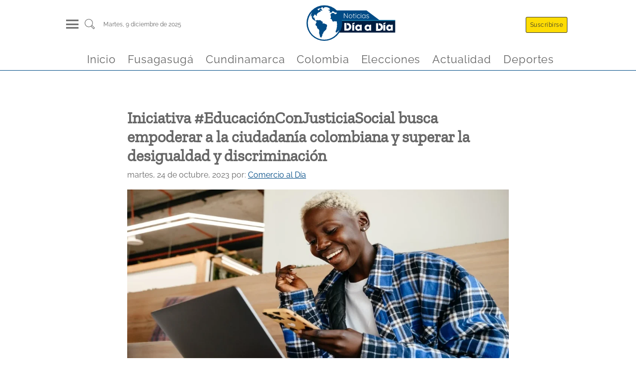

--- FILE ---
content_type: text/css; charset=utf-8
request_url: https://www.noticiasdiaadia.com/_astro/_slug_.B_3rQV_c.css
body_size: 1641
content:
.destacadaLite{width:100%;object-fit:contain;margin:0 auto}a[data-astro-cid-kislelxw]{color:#011d3f;text-decoration:none}.articleTitle[data-astro-cid-kislelxw]{font-size:1rem;margin:.4rem auto}.autor[data-astro-cid-kislelxw]{font-size:.8rem;margin:.4rem auto;text-align:justify;color:#004b86;font-weight:600}.articleCategory[data-astro-cid-kislelxw]{display:flex;flex-direction:row-reverse;border-right:.4px solid #011d3f;padding-right:.5rem;flex-shrink:0;width:35%;margin:.4rem .5rem;user-select:none}.articleCatPicture[data-astro-cid-kislelxw]{width:40%;display:flex;justify-content:center;align-items:center}.articleCatCaption[data-astro-cid-kislelxw]{width:60%;padding-right:.5rem}@media screen and (max-width: 767px){.articleCategory[data-astro-cid-kislelxw]{width:45%;flex-direction:column}.articleCatCaption[data-astro-cid-kislelxw],.articleCatPicture[data-astro-cid-kislelxw]{width:100%}}.sondeos[data-astro-cid-hpd456vd]{display:flex;width:100%;overflow:hidden}.resultadosEncuesta[data-astro-cid-hpd456vd]{width:100%;flex:1 0 100%;transition:transform .3s ease-in-out}.chartSondeo[data-astro-cid-hpd456vd]{width:100%;height:100%}.encuestaContainer[data-astro-cid-hpd456vd]{width:100%;display:flex;flex-direction:column;justify-content:space-around;margin:10px auto;background-color:#e6e4e4;flex:1 0 100%;transition:transform .3s ease-in-out}.encuestaContainer[data-astro-cid-hpd456vd] h2[data-astro-cid-hpd456vd]{text-align:center;margin:0;padding:10px;background-color:#e6e4e4}.encuestaContainer[data-astro-cid-hpd456vd] .pregunta[data-astro-cid-hpd456vd]{padding:10px;background-color:#e6e4e4}.resultadosEncuesta[data-astro-cid-hpd456vd] .pregunta[data-astro-cid-hpd456vd]{font-weight:bolder}.listaRespuestas[data-astro-cid-hpd456vd]{display:flex;flex-direction:column;margin:0 10px 15px;background-color:#e6e4e4;box-sizing:border-box;border:1px solid #e6e4e4}.respuesta[data-astro-cid-hpd456vd]{margin:3px 0}.respuestaSel[data-astro-cid-hpd456vd]{font-size:1.2rem;font-weight:700}.respuesta[data-astro-cid-hpd456vd]:hover{background-color:#dcdcdc}.btn[data-astro-cid-hpd456vd]{background-color:#fedc04;padding:10px;font-size:large;border-radius:5px;cursor:pointer;width:100%}.btn[data-astro-cid-hpd456vd]:hover{background-color:#dcad02}.overlayEncuesta[data-astro-cid-hpd456vd]{position:fixed;width:100%;height:100%;left:0;top:0;background:#333333b3;z-index:11000;display:flex;justify-content:center;align-items:center;backdrop-filter:blur(5px)}.dialogEncuesta[data-astro-cid-hpd456vd]{width:35%;border-radius:.6rem;background:#fff;z-index:11001;display:flex;justify-content:center;padding:10px;flex-direction:column}.logoDialogo[data-astro-cid-hpd456vd]{width:9rem;padding:5px}.dialogSusContent[data-astro-cid-hpd456vd]{display:grid;grid-template-columns:1fr 1fr;justify-content:center;align-items:center;color:#011d3f;font-size:1.1rem;padding-left:10px}.btn-close[data-astro-cid-hpd456vd]{background:#004b86;background-color:#fff;padding:10px;border-radius:5px;cursor:pointer;margin-left:5px}.btn-close[data-astro-cid-hpd456vd]:hover{background-color:#d3d3d3;color:#fff}.mensajeDialogo[data-astro-cid-hpd456vd]{margin-top:25px;font-size:1rem;font-weight:700}.closeDialog[data-astro-cid-hpd456vd]:hover{background:#fff;color:#004b86}.dialogHeader[data-astro-cid-hpd456vd]{display:flex;justify-content:space-between;padding:10px}.dialogFooter[data-astro-cid-hpd456vd]{display:flex;justify-content:flex-start;padding:10px;margin-top:10px}.imgContainer[data-astro-cid-hpd456vd]{display:flex;justify-content:center;align-items:center}.manReading[data-astro-cid-hpd456vd]{width:70%;height:70%;margin:15px auto}.invisible[data-astro-cid-hpd456vd]{display:none}.rrssSticky[data-astro-cid-hpd456vd]{display:flex;justify-content:flex-start;margin-left:5px}.rrssSticky[data-astro-cid-hpd456vd] img[data-astro-cid-hpd456vd]{width:20px;margin:.2rem}@media (max-width: 768px){.dialogEncuesta[data-astro-cid-hpd456vd]{width:90%}.manReading[data-astro-cid-hpd456vd]{width:100%;height:100%}}.slide-in-blurred-top[data-astro-cid-hpd456vd]{-webkit-animation:slide-in-blurred-top .6s cubic-bezier(.23,1,.32,1) both;animation:slide-in-blurred-top .6s cubic-bezier(.23,1,.32,1) both}@-webkit-keyframes slide-in-blurred-top{0%{-webkit-transform:translateY(-1000px) scaleY(2.5) scaleX(.2);transform:translateY(-1000px) scaleY(2.5) scaleX(.2);-webkit-transform-origin:50% 0%;transform-origin:50% 0%;-webkit-filter:blur(40px);filter:blur(40px);opacity:0}to{-webkit-transform:translateY(0) scaleY(1) scaleX(1);transform:translateY(0) scaleY(1) scaleX(1);-webkit-transform-origin:50% 50%;transform-origin:50% 50%;-webkit-filter:blur(0);filter:blur(0);opacity:1}}@keyframes slide-in-blurred-top{0%{-webkit-transform:translateY(-1000px) scaleY(2.5) scaleX(.2);transform:translateY(-1000px) scaleY(2.5) scaleX(.2);-webkit-transform-origin:50% 0%;transform-origin:50% 0%;-webkit-filter:blur(40px);filter:blur(40px);opacity:0}to{-webkit-transform:translateY(0) scaleY(1) scaleX(1);transform:translateY(0) scaleY(1) scaleX(1);-webkit-transform-origin:50% 50%;transform-origin:50% 50%;-webkit-filter:blur(0);filter:blur(0);opacity:1}}.slide-out-blurred-top[data-astro-cid-hpd456vd]{-webkit-animation:slide-out-blurred-top .45s cubic-bezier(.755,.05,.855,.06) both;animation:slide-out-blurred-top .45s cubic-bezier(.755,.05,.855,.06) both}@-webkit-keyframes slide-out-blurred-top{0%{-webkit-transform:translateY(0) scaleY(1) scaleX(1);transform:translateY(0) scaleY(1) scaleX(1);-webkit-transform-origin:50% 0%;transform-origin:50% 0%;-webkit-filter:blur(0);filter:blur(0);opacity:1}to{-webkit-transform:translateY(-1000px) scaleY(2) scaleX(.2);transform:translateY(-1000px) scaleY(2) scaleX(.2);-webkit-transform-origin:50% 0%;transform-origin:50% 0%;-webkit-filter:blur(40px);filter:blur(40px);opacity:0}}@keyframes slide-out-blurred-top{0%{-webkit-transform:translateY(0) scaleY(1) scaleX(1);transform:translateY(0) scaleY(1) scaleX(1);-webkit-transform-origin:50% 0%;transform-origin:50% 0%;-webkit-filter:blur(0);filter:blur(0);opacity:1}to{-webkit-transform:translateY(-1000px) scaleY(2) scaleX(.2);transform:translateY(-1000px) scaleY(2) scaleX(.2);-webkit-transform-origin:50% 0%;transform-origin:50% 0%;-webkit-filter:blur(40px);filter:blur(40px);opacity:0}}.input-error[data-astro-cid-hpd456vd]{animation:shake .5s;border:1px solid red}@keyframes shake{0%{transform:translate(0)}20%{transform:translate(-10px)}40%{transform:translate(10px)}60%{transform:translate(-10px)}80%{transform:translate(10px)}to{transform:translate(0)}}iframe{width:100%;height:400px}.mainArticleContent p{font-size:1.2rem;line-height:1.5;margin:1rem 0}.mainArticleContent img{width:100%;height:auto;max-width:100%}.mainArticleContent a{color:#004b86;text-decoration:underline;font-weight:700}.article-img{min-width:100%}@media (min-width: 1080px){.mainArticle{margin:3rem auto;padding:0}.mainArticleContent{width:100%}.relatedTitle{width:95%}}.mainContent[data-astro-cid-fzx4jmue]{margin-top:10rem}main[data-astro-cid-fzx4jmue]{width:100%;display:flex;justify-content:center;align-items:center;flex-direction:column}.mainArticle[data-astro-cid-fzx4jmue]{width:clamp(300px,80%,800px);margin:3rem auto;padding:0 1rem}.mainArticle[data-astro-cid-fzx4jmue] a[data-astro-cid-fzx4jmue]{color:#004b86;text-decoration:underline}.mainArticle[data-astro-cid-fzx4jmue] header[data-astro-cid-fzx4jmue] h1[data-astro-cid-fzx4jmue]{font-size:2rem;margin:10px auto}.mainArticle[data-astro-cid-fzx4jmue] .mainArticleContent[data-astro-cid-fzx4jmue]{width:80%;margin:0 auto}.related[data-astro-cid-fzx4jmue]{width:90%;display:flex;justify-content:center;margin:3rem auto;flex-direction:column}.relatedContent[data-astro-cid-fzx4jmue]{display:flex;justify-content:center;align-items:center;flex-wrap:wrap}.imgDestacada[data-astro-cid-fzx4jmue]{width:100%;height:auto}.relatedTitleContainer[data-astro-cid-fzx4jmue]{width:71%}.relatedTitle[data-astro-cid-fzx4jmue]{width:fit-content;font-size:1.5rem;color:#004b86;margin-bottom:10px;border-bottom:1px solid #004b86}.categoryTitle[data-astro-cid-fzx4jmue]{margin-top:10px;margin-bottom:10px;font-size:2rem;text-transform:capitalize}.rrssSticky[data-astro-cid-fzx4jmue]{display:flex;justify-content:flex-start;margin:.4rem auto;position:sticky;top:10px;color:hsl(calc(var(--H) + 20),calc(var(--S) - 10%),calc(var(--L) + 30%));backdrop-filter:blur(5px);-webkit-backdrop-filter:blur(5px);background-color:#007cbf0e}.rrssSticky[data-astro-cid-fzx4jmue] img[data-astro-cid-fzx4jmue]{width:35px;margin:.2rem;fill:#004b86}.article-image[data-astro-cid-fzx4jmue]{width:100%;overflow:hidden;display:flex;justify-content:center;align-items:center;margin:20px auto}.encuesta[data-astro-cid-fzx4jmue]{width:90%;margin:2rem auto}@media (max-width: 768px){.mainArticle[data-astro-cid-fzx4jmue]{width:100%;margin:.5rem auto;padding:0 .5rem}.mainArticle[data-astro-cid-fzx4jmue] header[data-astro-cid-fzx4jmue]{width:95%;margin:auto}.mainArticle[data-astro-cid-fzx4jmue] .mainArticleContent[data-astro-cid-fzx4jmue]{width:90%}.related[data-astro-cid-fzx4jmue]{width:95%;margin:1rem auto}.relatedTitleContainer[data-astro-cid-fzx4jmue]{margin-top:30px;width:95%}.encuesta[data-astro-cid-fzx4jmue]{width:100%}}


--- FILE ---
content_type: text/css; charset=utf-8
request_url: https://www.noticiasdiaadia.com/_astro/_slug_.T4oKR4BX.css
body_size: 2022
content:
header[data-astro-cid-3ef6ksr2]{width:100%;background-color:#fff;display:flex;justify-content:center;align-items:center;flex-direction:column;border-bottom:.5px solid #004b86;position:fixed;top:0;left:0;right:0;z-index:1000}.mainHeader[data-astro-cid-3ef6ksr2]{display:flex;width:80%;justify-content:space-between;align-items:center;padding-top:10px}.mainHeader[data-astro-cid-3ef6ksr2] img[data-astro-cid-3ef6ksr2]{width:clamp(180px,11vw,12vw);height:auto}.header-panel-left[data-astro-cid-3ef6ksr2],.header-panel-rigth[data-astro-cid-3ef6ksr2]{display:flex;text-align:right;align-self:center;align-items:center;justify-content:flex-end}.panel-item[data-astro-cid-3ef6ksr2]{margin-left:10px;list-style-type:none;letter-spacing:.03em;box-sizing:border-box}.panel-item[data-astro-cid-3ef6ksr2] a[data-astro-cid-3ef6ksr2]{display:block;padding:7px 5px;text-decoration:none;font-size:clamp(18px,4vw,22px);color:#666;border-radius:5px;border:.5px solid #666}.panel-item[data-astro-cid-3ef6ksr2] a[data-astro-cid-3ef6ksr2]:hover{color:#004b86;border-color:#004b86}.panel-item[data-astro-cid-3ef6ksr2] a[data-astro-cid-3ef6ksr2].menuItem{border:2px solid transparent;border-radius:0;transition:border .5s ease-in-out;box-sizing:border-box;letter-spacing:.04em}.panel-item[data-astro-cid-3ef6ksr2] a[data-astro-cid-3ef6ksr2].menuItem:hover{border-bottom:2px solid #004b86}.panel-item[data-astro-cid-3ef6ksr2] .btnHeader[data-astro-cid-3ef6ksr2]{color:#36362f;border:.5px solid rgb(54,54,47);padding:8px;border-radius:3px;cursor:pointer;font-size:clamp(10px,.9vw,1.1vw)}.panel-item[data-astro-cid-3ef6ksr2] .btnHeader[data-astro-cid-3ef6ksr2]:hover{color:#004b86;border-color:#004b86}.panel-item[data-astro-cid-3ef6ksr2] .btnHeader[data-astro-cid-3ef6ksr2].onSidebar{background-color:#fff}.panel-item[data-astro-cid-3ef6ksr2] .llamativo[data-astro-cid-3ef6ksr2]{background-color:#fedc04}.menuSearch[data-astro-cid-3ef6ksr2]{display:flex;align-items:center;justify-content:space-between}.hamburgerMenu[data-astro-cid-3ef6ksr2]{display:block;width:25px;height:25px;position:relative;cursor:pointer;padding:5px;margin:5px}.search[data-astro-cid-3ef6ksr2]{width:25px;height:25px;cursor:pointer;margin:5px}.search[data-astro-cid-3ef6ksr2] svg[data-astro-cid-3ef6ksr2]{fill:#666}.hamburgerMenu__line[data-astro-cid-3ef6ksr2]{width:100%;height:3px;background-color:#666;position:absolute;top:50%;left:0;transform:translateY(-50%)}.hamburgerMenu__line[data-astro-cid-3ef6ksr2]:nth-child(1){top:20%}.hamburgerMenu__line[data-astro-cid-3ef6ksr2]:nth-child(3){top:80%}.info-datetime[data-astro-cid-3ef6ksr2]{display:flex;align-items:flex-end;font-size:clamp(10px,.9vw,1.1vw);margin-left:10px}.info-datetime[data-astro-cid-3ef6ksr2] span[data-astro-cid-3ef6ksr2]:first-letter{text-transform:capitalize}.headerScroll[data-astro-cid-3ef6ksr2]{display:none;transition:all .5s ease}.menuHorizontallScroll[data-astro-cid-3ef6ksr2]{display:flex;width:80%;align-items:center;justify-content:center;margin-top:10px}.sidenav[data-astro-cid-3ef6ksr2]{height:100%;width:0;position:fixed;z-index:1100;top:0;left:0;background-color:#011d3f;overflow-x:hidden;padding-top:10px;transition:.5s;text-align:right;overflow:hidden}.menuControls[data-astro-cid-3ef6ksr2]{display:flex;column-gap:20px;margin:15px 0 15px 20px}.sidenav[data-astro-cid-3ef6ksr2] .menuParent[data-astro-cid-3ef6ksr2]{padding:8px 8px 8px 32px;text-decoration:none;font-size:20px;color:#818181;display:block;transition:.3s}.close[data-astro-cid-3ef6ksr2]{padding:8px 15px 8px 8px;text-decoration:none;font-size:40px;color:#818181;transition:.3s;display:inline;cursor:pointer}.sidenav[data-astro-cid-3ef6ksr2] .menuChild[data-astro-cid-3ef6ksr2]{padding:8px 8px 8px 32px;text-decoration:none;font-size:15px;color:#818181;display:block;transition:.3s}.sidenav[data-astro-cid-3ef6ksr2] .menuChild[data-astro-cid-3ef6ksr2]:hover{color:#011d3f}.sidenav[data-astro-cid-3ef6ksr2] a[data-astro-cid-3ef6ksr2]:hover{color:#f1f1f1}.open[data-astro-cid-3ef6ksr2]{width:350px}.footerSocial[data-astro-cid-3ef6ksr2]{display:flex;justify-content:space-between;width:70%;flex-wrap:wrap;margin:20px}.footerSocial[data-astro-cid-3ef6ksr2] span[data-astro-cid-3ef6ksr2]{width:100%;font-size:1rem;font-weight:200;margin-bottom:10px;text-align:center}.footerSocial[data-astro-cid-3ef6ksr2] img[data-astro-cid-3ef6ksr2]{width:20px;height:20px;margin:5px}@media screen and (max-height: 450px){.sidenav[data-astro-cid-3ef6ksr2]{padding-top:15px}.sidenav[data-astro-cid-3ef6ksr2] a[data-astro-cid-3ef6ksr2]{font-size:18px}}@media (max-width: 768px){.mainHeader[data-astro-cid-3ef6ksr2]{width:100%;padding:10px 15px}.info-datetime[data-astro-cid-3ef6ksr2]{display:none}.menuHorizontallScroll[data-astro-cid-3ef6ksr2]{width:100%;overflow-x:auto;justify-content:initial;scroll-behavior:smooth}.header-panel-rigth[data-astro-cid-3ef6ksr2]>div[data-astro-cid-3ef6ksr2]:nth-child(2){display:none}}input[data-astro-cid-3ef6ksr2]{position:absolute;opacity:0;z-index:-1}.row[data-astro-cid-3ef6ksr2]{display:flex}.row[data-astro-cid-3ef6ksr2] .col[data-astro-cid-3ef6ksr2]{flex:1}.row[data-astro-cid-3ef6ksr2] .col[data-astro-cid-3ef6ksr2]:last-child{margin-left:1em}.tab[data-astro-cid-3ef6ksr2]{width:100%;overflow:hidden}.tab-label[data-astro-cid-3ef6ksr2]{display:flex;justify-content:space-between;padding-right:1em;cursor:pointer}.tab-label[data-astro-cid-3ef6ksr2]:hover{color:#f1f1f1}.tab-label[data-astro-cid-3ef6ksr2]:after{content:"❯";width:1em;height:1em;text-align:center;transition:all .35s}.tab-content[data-astro-cid-3ef6ksr2]{max-height:0;padding:0 1em;color:#2c3e50;background:#fff;transition:all .35s;text-align:initial}.tab-close[data-astro-cid-3ef6ksr2]{display:flex;justify-content:flex-end;padding:1em;font-size:.75em;background:#2c3e50;cursor:pointer}.tab-close[data-astro-cid-3ef6ksr2]:hover{background:#1a252f}input[data-astro-cid-3ef6ksr2]:hover+.tab-label[data-astro-cid-3ef6ksr2]{background:#1a252f}input[data-astro-cid-3ef6ksr2]:hover+.tab-label[data-astro-cid-3ef6ksr2]:after{transform:rotate(90deg)}.tab-content[data-astro-cid-3ef6ksr2]:hover,input[data-astro-cid-3ef6ksr2]:hover~.tab-content[data-astro-cid-3ef6ksr2]{max-height:100vh;padding:1em}footer[data-astro-cid-sz7xmlte]{width:100%;color:#fff;background-color:#011d3f;padding-top:40px;padding-bottom:100px;margin-top:50px}.footerContainer[data-astro-cid-sz7xmlte]{width:80%;display:grid;place-items:center;align-items:start;margin:0 auto;grid-template-columns:repeat(4,25%)}.suscripcion[data-astro-cid-sz7xmlte]{display:grid;grid-template-columns:1fr;gap:20px}h3[data-astro-cid-sz7xmlte]{font-size:1.3rem;font-weight:200;text-align:left}.suscripcion[data-astro-cid-sz7xmlte] input[data-astro-cid-sz7xmlte]{width:100%;height:40px;border:none;border-radius:3px;padding:0 10px}.footerSocial[data-astro-cid-sz7xmlte]{display:flex;justify-content:space-between;width:40%;flex-wrap:wrap}.footerSocial[data-astro-cid-sz7xmlte] span[data-astro-cid-sz7xmlte]{width:100%;font-size:1rem;font-weight:200;margin-bottom:10px;text-align:center}.footerSocial[data-astro-cid-sz7xmlte] img[data-astro-cid-sz7xmlte]{width:20px;height:20px;margin:5px}.footerLinks[data-astro-cid-sz7xmlte]{display:grid;grid-template-columns:1fr}.footerLinks[data-astro-cid-sz7xmlte] a[data-astro-cid-sz7xmlte]{font-size:1rem;font-weight:200;margin-bottom:10px;color:#fff;text-decoration:none}.footerBrand[data-astro-cid-sz7xmlte]{display:grid;grid-template-columns:1fr}.footerBrand[data-astro-cid-sz7xmlte] img[data-astro-cid-sz7xmlte]{margin-bottom:10px}.footerBrand[data-astro-cid-sz7xmlte] .item[data-astro-cid-sz7xmlte]{display:flex;align-items:center;gap:10px;margin-bottom:10px;font-size:.8rem}.btnSuscribirse[data-astro-cid-sz7xmlte]{color:#36362f;border:.5px solid rgb(54,54,47);background-color:#fff;padding:10px;border-radius:3px;cursor:pointer}@media (max-width: 768px){footer[data-astro-cid-sz7xmlte]{padding-top:20px}.footerContainer[data-astro-cid-sz7xmlte]{grid-template-columns:1fr;width:90%;row-gap:10px}.footerSocial[data-astro-cid-sz7xmlte]{width:100%;margin-top:30px}.footerLinks[data-astro-cid-sz7xmlte],.footerBrand[data-astro-cid-sz7xmlte]{width:100%}h3[data-astro-cid-sz7xmlte]{font-size:1rem}.suscripcion[data-astro-cid-sz7xmlte]{width:100%}.suscripcion[data-astro-cid-sz7xmlte] input[data-astro-cid-sz7xmlte]{height:35px}.suscMsg[data-astro-cid-sz7xmlte]{font-size:1.5rem}.titleRss[data-astro-cid-sz7xmlte]{margin-top:4px}}.astro-route-announcer{position:absolute;left:0;top:0;clip:rect(0 0 0 0);clip-path:inset(50%);overflow:hidden;white-space:nowrap;width:1px;height:1px}*,:before,:after{margin:initial;box-sizing:border-box;border-width:0}@font-face{font-family:ZillaSlab;src:url(/fonts/ZillaSlab-Regular.woff2) format("woff2"),url(/fonts/ZillaSlab-Regular.woff) format("woff");font-weight:400;font-style:normal;font-display:swap}@font-face{font-family:Raleway;src:url(/fonts/Raleway-Regular.woff2) format("woff2"),url(/fonts/Raleway-Regular.woff) format("woff");font-weight:400;font-style:normal;font-display:swap}html{scroll-behavior:smooth}body{font-family:Raleway,system-ui,sans-serif;color:#666}h1,h2,h3,h4,h5,h6{font-family:ZillaSlab,system-ui,sans-serif}input{font-size:16px}@keyframes astroFadeInOut{0%{opacity:1}to{opacity:0}}@keyframes astroFadeIn{0%{opacity:0;mix-blend-mode:plus-lighter}to{opacity:1;mix-blend-mode:plus-lighter}}@keyframes astroFadeOut{0%{opacity:1;mix-blend-mode:plus-lighter}to{opacity:0;mix-blend-mode:plus-lighter}}@keyframes astroSlideFromRight{0%{transform:translate(100%)}}@keyframes astroSlideFromLeft{0%{transform:translate(-100%)}}@keyframes astroSlideToRight{to{transform:translate(100%)}}@keyframes astroSlideToLeft{to{transform:translate(-100%)}}@media (prefers-reduced-motion){::view-transition-group(*),::view-transition-old(*),::view-transition-new(*){animation:none!important}[data-astro-transition-scope]{animation:none!important}}


--- FILE ---
content_type: image/svg+xml
request_url: https://www.noticiasdiaadia.com/_astro/youtube.Y5NiIRCv.svg
body_size: 469
content:
<svg xmlns="http://www.w3.org/2000/svg" viewBox="0 0 64 64"><style type="text/css">
	.st0{fill:#FFFFFF;}
</style><path class="st0" d="M6.8 36.9c0-2.7 0-5.5 0-8.2 0-0.1 0.1-0.3 0.1-0.4 0.1-1 0.1-2 0.2-3 0.1-1.7 0.3-3.5 0.9-5.2 0.8-2.2 2.4-3.6 4.6-4.1 0.9-0.2 1.7-0.3 2.6-0.3 3.5-0.2 6.9-0.4 10.4-0.5 4.5-0.1 9 0 13.5 0 3.8 0 7.6 0.2 11.4 0.6 2.8 0.3 5.1 2.1 5.8 4.9 0.4 1.7 0.5 3.4 0.7 5.1 0.1 0.9 0.1 1.8 0.2 2.7 0 2.8 0 5.5 0 8.3 0 0.2-0.1 0.3-0.1 0.5 -0.1 1-0.1 2-0.2 3 -0.1 1.7-0.3 3.4-0.9 5 -0.8 2.2-2.4 3.6-4.6 4.1 -0.8 0.2-1.7 0.3-2.6 0.3 -3.5 0.2-7 0.4-10.4 0.5 -4.5 0.1-9 0-13.5 0 -3.8 0-7.6-0.2-11.4-0.6 -3-0.3-5.3-2.3-5.8-5.2C7.4 42.8 7.2 41 7 39.3 6.9 38.5 6.9 37.7 6.8 36.9zM41.5 32.3c-5.4-2.8-10.7-5.6-16-8.3 0 5.6 0 11.1 0 16.6C30.8 37.9 36.1 35.1 41.5 32.3z"/></svg>


--- FILE ---
content_type: image/svg+xml
request_url: https://www.noticiasdiaadia.com/_astro/logo.gl-DIP-z.svg
body_size: 3095
content:
<svg id="Capa_1" data-name="Capa 1" xmlns="http://www.w3.org/2000/svg" viewBox="0 0 610.52 248.09"><circle cx="124.53" cy="123.8" r="119.29" style="fill:#fff"/><polyline points="508.01 109.24 209.57 109.24 209.57 37.55 412.78 37.55" style="fill:#004b86"/><path d="M282.87,56.54a1.28,1.28,0,0,1,1,.39,1.36,1.36,0,0,1,.36,1V88.77a1.42,1.42,0,0,1-.46,1.13,1.47,1.47,0,0,1-1,.41,1.84,1.84,0,0,1-.66-.12,1.15,1.15,0,0,1-.5-.36L260.05,60.88l.82-.48V89a1.29,1.29,0,0,1-.38.92,1.34,1.34,0,0,1-1,.38,1.27,1.27,0,0,1-1.35-1.3V58a1.4,1.4,0,0,1,.41-1.06,1.37,1.37,0,0,1,1-.39,1.93,1.93,0,0,1,.63.12,1.08,1.08,0,0,1,.53.41L282,85.73l-.48.87V57.89a1.3,1.3,0,0,1,.39-1A1.27,1.27,0,0,1,282.87,56.54Z" style="fill:#fff"/><path d="M315.53,78a13.55,13.55,0,0,1-1.59,6.59,11.71,11.71,0,0,1-10.62,6.24,11.76,11.76,0,0,1-6.19-1.66,12,12,0,0,1-4.39-4.58,14.25,14.25,0,0,1,0-13.2,12.22,12.22,0,0,1,4.39-4.58,11.6,11.6,0,0,1,6.19-1.69,11.74,11.74,0,0,1,6.28,1.69,12.17,12.17,0,0,1,4.34,4.58A13.52,13.52,0,0,1,315.53,78Zm-2.89,0a11.11,11.11,0,0,0-1.21-5.23,9.21,9.21,0,0,0-3.31-3.6,9.36,9.36,0,0,0-9.52,0,9.26,9.26,0,0,0-3.36,3.6A10.89,10.89,0,0,0,294,78a10.75,10.75,0,0,0,1.23,5.21,9.54,9.54,0,0,0,3.36,3.6,9.24,9.24,0,0,0,9.52,0,9.49,9.49,0,0,0,3.31-3.6A11,11,0,0,0,312.64,78Z" style="fill:#fff"/><path d="M320.11,65.76h11.24a1.26,1.26,0,0,1,1,.41,1.37,1.37,0,0,1,.38,1,1.3,1.3,0,0,1-.38,1,1.31,1.31,0,0,1-1,.39H320.11a1.4,1.4,0,0,1-1.4-1.4,1.29,1.29,0,0,1,.41-1A1.44,1.44,0,0,1,320.11,65.76Zm5-6.8a1.36,1.36,0,0,1,1,.43,1.45,1.45,0,0,1,.41,1V84.62a4.47,4.47,0,0,0,.36,2,1.83,1.83,0,0,0,.94.89,3.4,3.4,0,0,0,1.16.22,1.75,1.75,0,0,0,.7-.13,1.94,1.94,0,0,1,.7-.12,1,1,0,0,1,.75.34,1.28,1.28,0,0,1,.31.87,1.32,1.32,0,0,1-.77,1.13,3.52,3.52,0,0,1-1.84.46c-.28,0-.72,0-1.3-.07a4.82,4.82,0,0,1-1.78-.53,3.75,3.75,0,0,1-1.55-1.62,7.1,7.1,0,0,1-.62-3.33V60.4a1.39,1.39,0,0,1,.43-1A1.43,1.43,0,0,1,325.08,59Z" style="fill:#fff"/><path d="M339.41,62a2.23,2.23,0,0,1-1.52-.45,1.7,1.7,0,0,1-.51-1.33v-.48a1.64,1.64,0,0,1,.56-1.33,2.28,2.28,0,0,1,1.52-.46,2,2,0,0,1,1.42.46,1.7,1.7,0,0,1,.51,1.33v.48a1.7,1.7,0,0,1-.51,1.33A2.15,2.15,0,0,1,339.41,62Zm1.45,26.87a1.4,1.4,0,0,1-.44,1,1.39,1.39,0,0,1-1,.43,1.33,1.33,0,0,1-1.06-.43,1.48,1.48,0,0,1-.39-1V66.67a1.45,1.45,0,0,1,.41-1,1.36,1.36,0,0,1,1-.43,1.37,1.37,0,0,1,1,.43,1.45,1.45,0,0,1,.41,1Z" style="fill:#fff"/><path d="M359.24,65.08a16.59,16.59,0,0,1,4.24.51A9.16,9.16,0,0,1,366.59,67a2.4,2.4,0,0,1,1.18,1.88,1.61,1.61,0,0,1-.33,1,1.09,1.09,0,0,1-.92.45,1.62,1.62,0,0,1-1-.26,4,4,0,0,1-.7-.68,2.68,2.68,0,0,0-1-.7,6.4,6.4,0,0,0-1.81-.55,14.11,14.11,0,0,0-2.63-.22,9,9,0,0,0-4.87,1.35,9.77,9.77,0,0,0-3.43,3.62,10.45,10.45,0,0,0-1.25,5.11A11,11,0,0,0,351,83.12a8.91,8.91,0,0,0,8.29,5,10.57,10.57,0,0,0,3-.33,8.61,8.61,0,0,0,1.81-.78,4.7,4.7,0,0,0,1.37-1,1.34,1.34,0,0,1,1.09-.51,1.18,1.18,0,0,1,.94.36,1.38,1.38,0,0,1,.31.94,2.49,2.49,0,0,1-1.13,1.71,10,10,0,0,1-3.11,1.64,13.67,13.67,0,0,1-4.59.7,11.46,11.46,0,0,1-10.54-6.29,14.1,14.1,0,0,1-1.52-6.59,13.41,13.41,0,0,1,1.55-6.41,12.4,12.4,0,0,1,4.29-4.66A11.76,11.76,0,0,1,359.24,65.08Z" style="fill:#fff"/><path d="M374.72,62a2.24,2.24,0,0,1-1.52-.45,1.7,1.7,0,0,1-.5-1.33v-.48a1.63,1.63,0,0,1,.55-1.33,2.3,2.3,0,0,1,1.52-.46,2,2,0,0,1,1.42.46,1.7,1.7,0,0,1,.51,1.33v.48a1.7,1.7,0,0,1-.51,1.33A2.15,2.15,0,0,1,374.72,62Zm1.45,26.87a1.4,1.4,0,0,1-.44,1,1.46,1.46,0,0,1-2.07,0,1.48,1.48,0,0,1-.39-1V66.67a1.45,1.45,0,0,1,.41-1,1.47,1.47,0,0,1,2.08,0,1.45,1.45,0,0,1,.41,1Z" style="fill:#fff"/><path d="M403.91,65.66a1.39,1.39,0,0,1,1,.43,1.48,1.48,0,0,1,.41,1.07v21.7a1.47,1.47,0,0,1-1.44,1.45,1.33,1.33,0,0,1-1.06-.43,1.48,1.48,0,0,1-.39-1V83.12l.82-.33a5.86,5.86,0,0,1-.75,2.72,9.49,9.49,0,0,1-2,2.61,10.84,10.84,0,0,1-3.06,1.93,9.59,9.59,0,0,1-3.79.74,10.49,10.49,0,0,1-5.86-1.68,11.6,11.6,0,0,1-4-4.64,14.55,14.55,0,0,1-1.47-6.6,14.16,14.16,0,0,1,1.49-6.64,11.73,11.73,0,0,1,4.05-4.51,10.46,10.46,0,0,1,5.75-1.64,10.39,10.39,0,0,1,7,2.7,9.51,9.51,0,0,1,2.12,2.87,7.79,7.79,0,0,1,.77,3.36l-1-.73V67.16a1.55,1.55,0,0,1,.39-1.07A1.36,1.36,0,0,1,403.91,65.66Zm-10,22.43a8,8,0,0,0,4.54-1.32,9.12,9.12,0,0,0,3.11-3.67,11.91,11.91,0,0,0,1.13-5.23,11.36,11.36,0,0,0-1.13-5.09,9.1,9.1,0,0,0-3.11-3.62,7.92,7.92,0,0,0-4.54-1.33,8.24,8.24,0,0,0-4.51,1.28,8.66,8.66,0,0,0-3.13,3.55,11.42,11.42,0,0,0-1.14,5.21,11.77,11.77,0,0,0,1.14,5.23,9,9,0,0,0,3.11,3.67A8,8,0,0,0,393.87,88.09Z" style="fill:#fff"/><path d="M411.53,86.4a1.82,1.82,0,0,1-.36-1.13,1,1,0,0,1,.6-.89,1.12,1.12,0,0,1,.89-.29,1.5,1.5,0,0,1,.94.48,10.22,10.22,0,0,0,3.16,2.73,8.94,8.94,0,0,0,4.42,1,8.22,8.22,0,0,0,2.67-.45,5.37,5.37,0,0,0,2.2-1.4,3.4,3.4,0,0,0,.87-2.39,3.28,3.28,0,0,0-.87-2.39,6.58,6.58,0,0,0-2.24-1.45,22,22,0,0,0-3-.94c-1.1-.29-2.15-.62-3.16-1a11.7,11.7,0,0,1-2.73-1.4,6.29,6.29,0,0,1-1.9-2,5.71,5.71,0,0,1-.7-2.94,6.08,6.08,0,0,1,1.08-3.57,7.22,7.22,0,0,1,3-2.41,10.34,10.34,0,0,1,4.29-.87,12.2,12.2,0,0,1,2.66.32,10.72,10.72,0,0,1,2.75,1,8.2,8.2,0,0,1,2.41,2,1.36,1.36,0,0,1,.43,1,1.46,1.46,0,0,1-.48,1,1.34,1.34,0,0,1-.89.26,1.14,1.14,0,0,1-.85-.41,7.29,7.29,0,0,0-2.75-2,8.83,8.83,0,0,0-3.42-.65,7.8,7.8,0,0,0-2.63.43,4.85,4.85,0,0,0-2.05,1.35,3.47,3.47,0,0,0-.82,2.41,3.32,3.32,0,0,0,1,2.27,7,7,0,0,0,2.36,1.45,30.14,30.14,0,0,0,3.31,1.06,26.88,26.88,0,0,1,3,.92,10.1,10.1,0,0,1,2.51,1.32,6.1,6.1,0,0,1,1.74,2,6.42,6.42,0,0,1,.65,3,5.91,5.91,0,0,1-1.18,3.67A7.43,7.43,0,0,1,425.28,90a11.33,11.33,0,0,1-4.39.82,12.89,12.89,0,0,1-5-1A10.71,10.71,0,0,1,411.53,86.4Z" style="fill:#fff"/><polygon points="608.52 188.98 224.95 188.98 229.04 109.24 608.52 109.24 608.52 188.98" style="fill:#011d3f"/><rect x="242.68" y="102.54" width="365.83" height="6.7" style="fill:#1677a4"/><path d="M315.15,135.64h13.76v40H315.15Z" style="fill:#fff"/><path d="M380.11,135.6v40H369.47l-1.18-2.82a18.93,18.93,0,0,1-12.06,4.17c-12.22,0-21-8.91-21-21.33s8.73-21.19,21-21.19a19,19,0,0,1,12.21,4.3l1.41-3.09Zm-13.09,20a9,9,0,1,0-8.95,9.12A8.78,8.78,0,0,0,367,155.61Z" style="fill:#fff"/><path d="M444.19,135.6v40H433.55l-1.18-2.82a18.91,18.91,0,0,1-12.06,4.17c-12.22,0-20.95-8.91-20.95-21.33s8.73-21.19,20.95-21.19a19,19,0,0,1,12.21,4.3l1.41-3.09Zm-13.09,20a8.95,8.95,0,1,0-9,9.12A8.78,8.78,0,0,0,431.1,155.61Z" style="fill:#fff"/><path d="M527,135.64h13.77v40H527Z" style="fill:#fff"/><path d="M592,135.6v40H581.33l-1.18-2.82a18.93,18.93,0,0,1-12.06,4.17c-12.22,0-21-8.91-21-21.33s8.73-21.19,21-21.19a19,19,0,0,1,12.21,4.3l1.41-3.09Zm-13.09,20a8.95,8.95,0,1,0-9,9.12A8.78,8.78,0,0,0,578.88,155.61Z" style="fill:#fff"/><polygon points="330.7 128.53 315.82 134.36 315.82 126.45 330.7 119.73 330.7 128.53" style="fill:#fff"/><polygon points="541.96 127.89 527.09 133.73 527.09 125.81 541.96 119.09 541.96 127.89" style="fill:#fff"/><path d="M281.88,123.8h-2.55v13.07h1.88c7.67,0,12.79,5.1,12.79,12.79s-5.12,12.88-12.79,12.88h-6V136.87h.26V123.8H260.92v51.8h21c15.65,0,26.75-10.82,26.75-25.94S297.57,123.8,281.88,123.8Z" style="fill:#fff"/><path d="M498.24,125.07h-2.56v13.07h1.88c7.68,0,12.79,5.11,12.79,12.79s-5.11,12.88-12.79,12.88h-5.95V138.14h.25V125.07H477.27v51.81h21c15.64,0,26.74-10.83,26.74-25.95S513.92,125.07,498.24,125.07Z" style="fill:#fff"/><path d="M124.53,2.15A121.65,121.65,0,1,0,246.18,123.8,121.64,121.64,0,0,0,124.53,2.15Zm-.38,235.26A112.14,112.14,0,0,1,41.44,49.52c-4.89,8.52-11.63,26.41-9.23,29,4.23,4.55,1.12-8.59,8.09-6.47C35.54,89.25,43.91,98,54,104c6.58,4,13.33,7.16,15.76,10a5.94,5.94,0,0,1,1,6.19c-2.73,5.51-7.13,9.74-6.17,16.55.66,4.59,6.24,3.54,9.71,11.33,1.51,3.37.33,7.9,1.62,9.71,4.69,6.6,10.7,7,12.95,12.94,1.81,4.8,1.78,10.2.52,15.88-2.35,10.57,5.47,17,4.63,26.1-.43,4.54,7.89,13.58,11.15,9.26,1.47-2,1.1-3.37,2.1-6.1.77-2.07,3-5.34,3.63-7.66,1-3.55-1.1-7.71,3.18-10.91,3.82-2.86,3.34-8.86,6-12.37,5.49-7.15,14.08-11.68,18.31-20,1.15-2.26-.35-5.5.63-8.41,2.17-6.43,6-13.37,3.22-19.77a9.3,9.3,0,0,0-8.06-5.7c-3.57-.21-8.5-4.73-12.62-4.84-3.36-.08-6.64,1.5-8.63-1-3.06-3.78,3.92-3.88.18-9.54-1.71-2.59-7.2-2.4-9.31-6.29-3-5.5-11.21-6-16.13-4.81-3.43.82-5.74-1.51-9.41-1.34-4.53.22-13.18,4.78-16,3.34-1.54-.77-.45-5.21-1.59-7.06-2.24-3.65-5-6.34-2.53-11.35-2.2-3.8-7.87,1.61-8.72-2.18-2.19-9.87,4.21-9.26,8.72-20.47,1.2-3,6,3,8.66,4.93,1.12.82,3.52,5.22,6.4,4.17,1.4-.51-1.18-4.37-.63-7.27,1.55-8.22,12.08-18.29,26-21.25,5.08-3-5.44-5.48,0-8.1,5.8-3.13,9.6,5.41,11.33,1.62,1.82-4-6.5-13.33-11.33-14.56C91,26.21,89.62,39.3,84,36.43c-2.16-1.11-5.65-3.63-4.85-8.1.58-3.25,4.26-1.07,7.07-3.12,5.47-4,12.1-1,18.82-3.35,4.07-1.42-4.17-6.08,0-6.47,4.22,1.4,4.13-1.09,5.48-1.19,3.8-.26,3.57,7.29,5.85,9.28,1.84,1.6,3.16-3.58,5.08-4.88,14.18-9.56,36.8-.25,41.44,9.69,3.43,7.34-8.52,1.3-9.26,5.34-1.36,7.45,9.22,1.81,10.67,9.54-2,2.51-6.48,7.9-1.69,9,4.33,1,7.86-3.37,8.78.46,7.78.76,3.56-10.48,11.33-9.71a11.58,11.58,0,0,0,8.22,3c2.48.15,3.94,7.9,6.34,6.68,3.55-1.8,6.58-.18,9.7-1.09,2.71-.78,3.9,10.73-.59,9.32-5.21-1.62-7.86,5.34-9.82,2-3.64-6.24-10.1-10-16.21-8-20.27,6.6-11.57,14.73-10.45,29.88.23,3.14-4.81,6.93-3.38,10,.84,1.78,5.81.93,7,2.36,4.73,5.57,4,15.12,12.39,17.06,4.89-1.59,9.77-4.71,13.7-2.18,3.61,2.32,8.27-1.21,10.58,2.18.77,4.48-1.79,10.18,1.22,13.8,2.79,3.38-2.54,9.27-.48,13.79,1.53,3.35-.68,7.36-1.12,11.05-.55,4.5-1.78,15.58-6.83,24.55-2.86,5.08.64,10.84,2.36,11.25,5.45,1.34,15.48-12,21.7-18.72A112.16,112.16,0,0,1,124.15,237.41Z" style="fill:#004b86;fill-rule:evenodd"/></svg>

--- FILE ---
content_type: image/svg+xml
request_url: https://www.noticiasdiaadia.com/_astro/linkedin.MZEZnrmR.svg
body_size: 230
content:
<?xml version="1.0" encoding="UTF-8" standalone="no"?>
<!DOCTYPE svg PUBLIC "-//W3C//DTD SVG 1.1//EN" "http://www.w3.org/Graphics/SVG/1.1/DTD/svg11.dtd">
<svg width="100%" height="100%" viewBox="0 0 16 16" version="1.1" xmlns="http://www.w3.org/2000/svg" xmlns:xlink="http://www.w3.org/1999/xlink" xml:space="preserve" xmlns:serif="http://www.serif.com/" style="fill-rule:evenodd;clip-rule:evenodd;stroke-linejoin:round;stroke-miterlimit:2;">
    <rect id="Artboard1" x="0" y="0" width="16" height="16" style="fill:none;"/>
    <g>
        <g>
            <path d="M4.025,15L1.025,15L1.025,5L4.025,5L4.025,15ZM15.025,15L12.025,15L12.025,9.658C12.025,8.266 11.529,7.573 10.546,7.573C9.767,7.573 9.273,7.961 9.025,8.738L9.025,15L6.025,15C6.025,15 6.065,6 6.025,5L8.393,5L8.576,7L8.638,7C9.253,6 10.236,5.322 11.584,5.322C12.609,5.322 13.438,5.607 14.071,6.323C14.708,7.04 15.025,8.002 15.025,9.353L15.025,15Z" style="fill:white;fill-rule:nonzero;"/>
        </g>
        <g>
            <ellipse cx="2.525" cy="2.5" rx="1.55" ry="1.5" style="fill:white;"/>
        </g>
    </g>
</svg>
